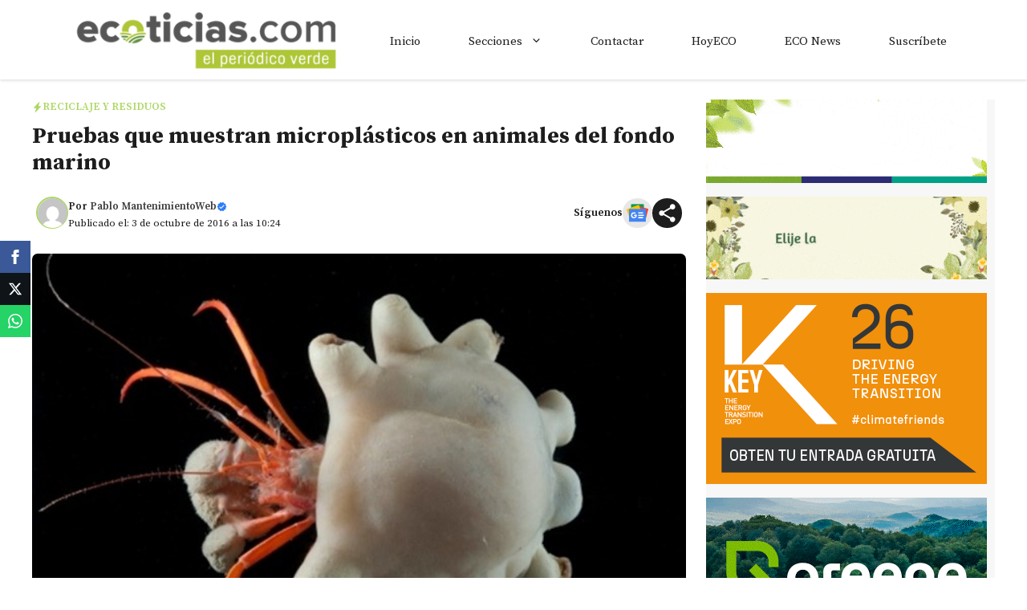

--- FILE ---
content_type: text/html; charset=utf-8
request_url: https://www.google.com/recaptcha/api2/aframe
body_size: 265
content:
<!DOCTYPE HTML><html><head><meta http-equiv="content-type" content="text/html; charset=UTF-8"></head><body><script nonce="6No7GJSciU2dv0Y5g5s0-g">/** Anti-fraud and anti-abuse applications only. See google.com/recaptcha */ try{var clients={'sodar':'https://pagead2.googlesyndication.com/pagead/sodar?'};window.addEventListener("message",function(a){try{if(a.source===window.parent){var b=JSON.parse(a.data);var c=clients[b['id']];if(c){var d=document.createElement('img');d.src=c+b['params']+'&rc='+(localStorage.getItem("rc::a")?sessionStorage.getItem("rc::b"):"");window.document.body.appendChild(d);sessionStorage.setItem("rc::e",parseInt(sessionStorage.getItem("rc::e")||0)+1);localStorage.setItem("rc::h",'1768973305690');}}}catch(b){}});window.parent.postMessage("_grecaptcha_ready", "*");}catch(b){}</script></body></html>